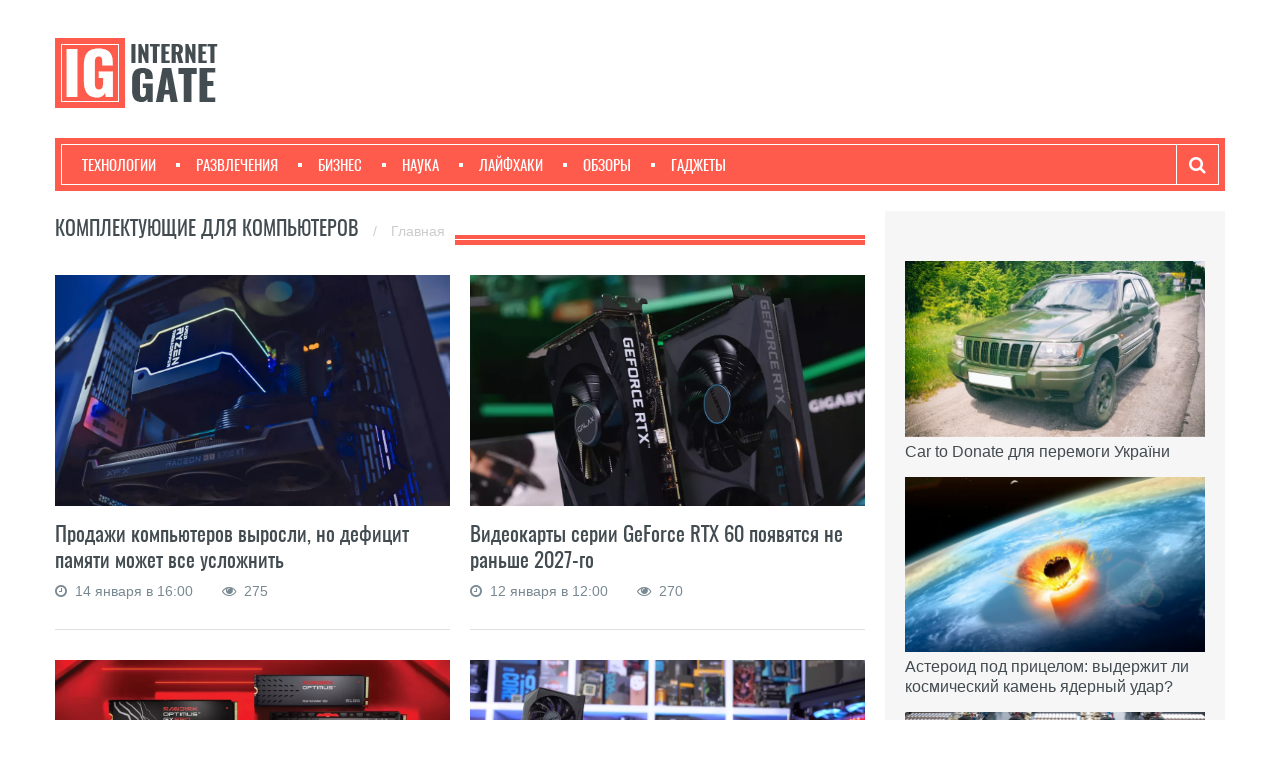

--- FILE ---
content_type: text/html; charset=UTF-8
request_url: https://igate.com.ua/tag/komplektuyushhie-dlya-kompyuterov
body_size: 11237
content:
<!DOCTYPE html>
<html lang="en">
    <head>
        <title>Комплектующие для компьютеров - Новости - IGate.com.ua</title>        <meta name="description" content="Комплектующие для компьютеров - Новости - IGate.com.ua" >
<meta http-equiv="Content-Type" content="text/html; charset=UTF-8" >        <meta name="viewport" content="width=device-width, initial-scale=1.0">
        <meta name="author" content="">

                    <meta name="description" content="">
        
        <script src="//ajax.googleapis.com/ajax/libs/jquery/1.11.1/jquery.min.js"></script>
        <link rel="stylesheet" href="/css/front/bootstrap.css" media="screen" />
        <link rel="stylesheet" href="/css/front/font-awesome.css" media="all" />
        <link rel="stylesheet" href="/css/front/superfish.css" media="screen" />
        <link rel="stylesheet" href="/css/front/flexslider.css" media="screen" />
        <link rel="stylesheet" href="/css/front/prettyPhoto.css" media="screen" />
        <link rel="stylesheet" href="/css/front/bootstrap-select.css" media="screen" />
        <link rel="stylesheet" href="/css/front/oswald.css">
        <link rel="stylesheet" href="/css/front/style.css?v=3">
        <link rel="stylesheet" href="/css/front/main.css?v=2">
        <link rel="stylesheet" href="/css/front/lib.css?v=1">
        <link href="/css/front/responsive.css" rel="stylesheet">
            
        <script type="text/javascript">
                            var requestUri = '//igate.com.ua/tag/komplektuyushhie-dlya-kompyuterov';
                                        (function (i, s, o, g, r, a, m) {
                    i['GoogleAnalyticsObject'] = r;
                    i[r] = i[r] || function () {
                        (i[r].q = i[r].q || []).push(arguments)
                    }, i[r].l = 1 * new Date();
                    a = s.createElement(o),
                            m = s.getElementsByTagName(o)[0];
                    a.async = 1;
                    a.src = g;
                    m.parentNode.insertBefore(a, m)
                })(window, document, 'script', '//www.google-analytics.com/analytics.js', 'ga');

                ga('create', 'UA-54761538-1', 'auto');
                ga('send', 'pageview');
                    </script>
    

        <script>
            (function () {
                var _fbq = window._fbq || (window._fbq = []);
                if (!_fbq.loaded) {
                    var fbds = document.createElement('script');
                    fbds.async = true;
                    fbds.src = '//connect.facebook.net/en_US/fbds.js';
                    var s = document.getElementsByTagName('script')[0];
                    s.parentNode.insertBefore(fbds, s);
                    _fbq.loaded = true;
                }
                _fbq.push(['addPixelId', '594563820670072']);
            })();
            window._fbq = window._fbq || [];
            window._fbq.push(['track', 'PixelInitialized', {}]);
        </script>
        
        <noscript><img height="1" width="1" alt="" style="display:none" src="https://www.facebook.com/tr?id=594563820670072&amp;ev=PixelInitialized" /></noscript>
        <!-- Yandex.Metrika counter -->
        <script type="text/javascript">
            (function (d, w, c) {
                (w[c] = w[c] || []).push(function () {
                    try {
                        w.yaCounter27719421 = new Ya.Metrika({id: 27719421,
                            clickmap: true,
                            trackLinks: true,
                            accurateTrackBounce: true});
                    } catch (e) {
                    }
                });

                var n = d.getElementsByTagName("script")[0],
                        s = d.createElement("script"),
                        f = function () {
                            n.parentNode.insertBefore(s, n);
                        };
                s.type = "text/javascript";
                s.async = true;
                s.src = (d.location.protocol == "https:" ? "https:" : "http:") + "//mc.yandex.ru/metrika/watch.js";

                if (w.opera == "[object Opera]") {
                    d.addEventListener("DOMContentLoaded", f, false);
                } else {
                    f();
                }
            })(document, window, "yandex_metrika_callbacks");
        </script>
        <noscript><div><img src="//mc.yandex.ru/watch/27719421" style="position:absolute; left:-9999px;" alt="" /></div></noscript>
        <!-- /Yandex.Metrika counter -->
        
                
                    
        <script type='text/javascript'>
            var googletag = googletag || {};
            googletag.cmd = googletag.cmd || [];
            (function() {
                var gads = document.createElement('script');
                gads.async = true;
                gads.type = 'text/javascript';
                var useSSL = 'https:' == document.location.protocol;
                gads.src = (useSSL ? 'https:' : 'http:') +
                  '//www.googletagservices.com/tag/js/gpt.js';
                var node = document.getElementsByTagName('script')[0];
                node.parentNode.insertBefore(gads, node);
            })();
        </script>

        <!-- Le HTML5 shim, for IE6-8 support of HTML5 elements -->

        <!--[if lt IE 9]>
            <script src="/js/front/html5shiv.js"></script>
            <script src="/js/front/respond.min.js"></script>
            <script src="/js/front/css3-mediaqueries"></script>
            <link rel="stylesheet" href="/css/front/ie.css" type="text/css" media="all" />
			<script src="/js/front/PIE_IE678.js"></script>
        <![endif]-->
        
        <!--<link href='http://fonts.googleapis.com/css?family=Oswald:400,300,700' rel='stylesheet' type='text/css'>-->

        <!-- fav and touch icons -->
        <link rel="shortcut icon" href="/img/favicon/favicon.ico">
        <link rel="apple-touch-icon" sizes="57x57" href="/img/favicon/apple-icon-57x57.png">
        <link rel="apple-touch-icon" sizes="60x60" href="/img/favicon/apple-icon-60x60.png">
        <link rel="apple-touch-icon" sizes="72x72" href="/img/favicon/apple-icon-72x72.png">
        <link rel="apple-touch-icon" sizes="76x76" href="/img/favicon/apple-icon-76x76.png">
        <link rel="apple-touch-icon" sizes="114x114" href="/img/favicon/apple-icon-114x114.png">
        <link rel="apple-touch-icon" sizes="120x120" href="/img/favicon/apple-icon-120x120.png">
        <link rel="apple-touch-icon" sizes="144x144" href="/img/favicon/apple-icon-144x144.png">
        <link rel="apple-touch-icon" sizes="152x152" href="/img/favicon/apple-icon-152x152.png">
        <link rel="apple-touch-icon" sizes="180x180" href="/img/favicon/apple-icon-180x180.png">
        <link rel="icon" type="image/png" sizes="192x192"  href="/img/favicon/android-icon-192x192.png">
        <link rel="icon" type="image/png" sizes="32x32" href="/img/favicon/favicon-32x32.png">
        <link rel="icon" type="image/png" sizes="96x96" href="/img/favicon/favicon-96x96.png">
        <link rel="icon" type="image/png" sizes="16x16" href="/img/favicon/favicon-16x16.png">
        <link rel="manifest" href="/img/favicon/manifest.json">
        <meta name="msapplication-TileColor" content="#ffffff">
        <meta name="msapplication-TileImage" content="/img/favicon/ms-icon-144x144.png">
        <meta name="theme-color" content="#ffffff">

    </head>
    
<body>
    <div id="fb-root"></div>
    <script>(function (d, s, id) {
                var js, fjs = d.getElementsByTagName(s)[0];
                if (d.getElementById(id))
                    return;
                js = d.createElement(s);
                js.id = id;
                js.src = "//connect.facebook.net/ru_RU/sdk.js#xfbml=1&version=v2.5";
                fjs.parentNode.insertBefore(js, fjs);
            }(document, 'script', 'facebook-jssdk'));</script>

    <div class="wrapper">

                <div id="kp-page-header" class="header-style-1">

    <!--        <div id="header-top">
                <ul id="top-menu" class="pull-left">
                                                                        <li><a href=""></a></li>
                                                    <li><a href=""></a></li>
                                                            </ul>
                 top-menu
                                 contact-top-box

                <div class="clear"></div>
            </div>-->
            <!-- header-top -->
            <div id="header-middle">
                <div id="logo-image" class="pull-left"><a href="/"><img src="/img/front/logo.png" alt="" /></a></div>
                <div id="top-banner" class="pull-right">

                 
<div class="ad-place clearfix" >
    </div>


                </div>
                <div class="clear"></div>
            </div>
            <!-- header-middle -->

            <div id="header-bottom">
                <div id="header-bottom-inner">
                    <nav id="main-nav" class="pull-left">
                        <ul id="main-menu" class="clearfix">
                                                                                            <!--                            -->                                                                            <li class="menu-item-inline">
                                            <a href="/category/tehnologii">
                                                <span></span>
                                                Технологии                                            </a>
                                        </li>
                                        <!--                            -->    <!--                                -->    <!--                            -->                                                                <!--                            -->                                                                            <li class="menu-item-inline">
                                            <a href="/category/razvlecheniya">
                                                <span></span>
                                                Развлечения                                            </a>
                                        </li>
                                        <!--                            -->    <!--                                -->    <!--                            -->                                                                <!--                            -->                                                                            <li class="menu-item-inline">
                                            <a href="/category/biznes">
                                                <span></span>
                                                Бизнес                                            </a>
                                        </li>
                                        <!--                            -->    <!--                                -->    <!--                            -->                                                                <!--                            -->                                                                            <li class="menu-item-inline">
                                            <a href="/category/nauka">
                                                <span></span>
                                                Наука                                            </a>
                                        </li>
                                        <!--                            -->    <!--                                -->    <!--                            -->                                                                <!--                            -->                                                                            <li class="menu-item-inline">
                                            <a href="/category/lajfhaki">
                                                <span></span>
                                                Лайфхаки                                            </a>
                                        </li>
                                        <!--                            -->    <!--                                -->    <!--                            -->                                                                <!--                            -->                                                                            <li class="menu-item-inline">
                                            <a href="/category/obzory">
                                                <span></span>
                                                Обзоры                                            </a>
                                        </li>
                                        <!--                            -->    <!--                                -->    <!--                            -->                                                                <!--                            -->                                                                            <li class="menu-item-inline">
                                            <a href="/category/gadzhety">
                                                <span></span>
                                                Гаджеты                                            </a>
                                        </li>
                                        <!--                            -->    <!--                                -->    <!--                            -->                            
                            <li id="menu-item-show-hidden" style="display: none">
    <!--                            <a href="#" class="sf-with-ul">-->
                                <a href="#">
                                    Ещё
                                    <span></span>
                                </a>
                                <ul id="toggle-view-more-items" class="sf-sub-menu" style="display: none;"></ul>
                                <!--toggle-view-more-items-->
                            </li><!--items-more-->


    <!--                        -->    <!--                            <li class="">-->
    <!--                                <a href="#" class="sf-with-ul"><span></span>...</a>-->
    <!--                                <ul class="sf-sub-menu" style="display: none;">-->
    <!--                                    -->    <!--                                    -->    <!--                                    -->    <!--                                    <li><a href="--><!--"><span></span>--><!--</a></li>-->
    <!--                                -->    <!--                                    <li><a href="--><!--"><span></span>--><!--</a></li>-->
    <!--                                -->    <!--                                    -->    <!--                                    -->    <!--                                </ul>-->
    <!--                            -->

                        </ul>
    <!--                    <ul id="toggle-view-more-items" class="sf-sub-menu" style="display: none;"></ul>-->
    <!--
                        </ul> -->
                        <!-- main-menu -->
                        <div id="mobile-menu">
    <!--                        <span>Меню</span>-->
                            <span>Категории</span>
                            <ul id="toggle-view-menu">
                                                                                                            <li class="clearfix">
                                            <h3>
                                                <a href="/category/tehnologii">
                                                    Технологии                                                </a>
                                            </h3>
                                        </li>
                                                                                                                                                <li class="clearfix">
                                            <h3>
                                                <a href="/category/razvlecheniya">
                                                    Развлечения                                                </a>
                                            </h3>
                                        </li>
                                                                                                                                                <li class="clearfix">
                                            <h3>
                                                <a href="/category/biznes">
                                                    Бизнес                                                </a>
                                            </h3>
                                        </li>
                                                                                                                                                <li class="clearfix">
                                            <h3>
                                                <a href="/category/nauka">
                                                    Наука                                                </a>
                                            </h3>
                                        </li>
                                                                                                                                                <li class="clearfix">
                                            <h3>
                                                <a href="/category/lajfhaki">
                                                    Лайфхаки                                                </a>
                                            </h3>
                                        </li>
                                                                                                                                                <li class="clearfix">
                                            <h3>
                                                <a href="/category/obzory">
                                                    Обзоры                                                </a>
                                            </h3>
                                        </li>
                                                                                                                                                <li class="clearfix">
                                            <h3>
                                                <a href="/category/gadzhety">
                                                    Гаджеты                                                </a>
                                            </h3>
                                        </li>
                                                                                                </ul><!--toggle-view-menu-->
                        </div><!--mobile-menu-->
                    </nav>
                    <!-- main-nav -->

                    <div class="search-box">
                        <form action="/search" method="GET" class="search-form clearfix">
                            <button type="submit" class="search-submit"><span class="fa fa-search"></span></button>
                            <input type="text"  name="s" class="form-control" placeholder="Введите запрос" required >
                        </form>
                    </div>
                    <a class="search-toggle"><i class="fa fa-search"></i></a>
    <!--                <div class="search-box">
                        <form action="" method="post" class="search-form clearfix">
                            <input type="text"  name="search-text" class="form-control" onBlur="if (this.value == '')
                                        this.value = this.defaultValue;" onFocus="if (this.value == this.defaultValue)
                                        this.value = '';" value="Enter your keywords" >
                            <button type="submit" class="search-submit"><span class="fa fa-search"></span>
                            </button>
                        </form>
                    </div>-->
                    <!-- search box -->
                    <div class="clear"></div>
                </div>
                <!-- header-bottom-inner -->
            </div>
            <!-- header-bottom -->

        </div>
        <!-- kp-page-header -->

        <div id="main-content">

            <body class="kp-categories-1">
    <div class="wrapper">
        <div id="main-content">
            <div class="bottom-content">
                <div class="main-col">
                    <div class="widget kp-entry-list-widget">
                        <h1 class="widget-title">
                            <span class="bold-line"><span></span></span>
                            <span class="solid-line"></span>
                            <span class="text-title">                    <span class="uppercase">
                        Комплектующие для компьютеров                    </span>
                                <span class="grey-text font-tahoma-14">
                            <span style="margin: 0 10px">/</span>
                <a href="/" class="grey-text">
                    Главная                </a>
                    </span>
</span>
                        </h1>
                        <!-- widget-title -->
                        <div class="clearfix"></div>
                        <div class="masonry-wrapper">
                        <div class="wp100">
                <ul class=" entry-list masonry-container transitions-enabled centered clearfix masonry">
                    
                                                <li class="masonry-box">
                    <article class="entry-item clearfix">
                        <div class="entry-thumb">
                            <a href="/news/32423-prodazhi-kompyuterov-vyrosli-no-defitsit-pamyati-mozhet-vse-uslozhnit">
                                <img src="https://igate.com.ua/upload/news/32423/32423_orig.jpg" alt="Продажи компьютеров выросли, но дефицит памяти может все усложнить" /></a>
                        </div>
                        <!-- entry-thumb -->
                        <div class="entry-content">
                            <header>
                                <h3 class="entry-title">
                                    <a href="/news/32423-prodazhi-kompyuterov-vyrosli-no-defitsit-pamyati-mozhet-vse-uslozhnit">
                                        Продажи компьютеров выросли, но дефицит памяти может все усложнить                                    </a>
                                </h3>
                                                                                                                                    <div class="row entry-date" style="font-size: 14px;">
                                        <div class="col-xs-12">
                                            <span>
                                                <i class="fa fa-clock-o" style="color: #798992;" aria-hidden="true"></i>&nbsp;
                                                14 января в 16:00                                            </span>
                                            <div class="entry-count-views">
                                                <i class="fa fa-eye" style="color: #798992;" aria-hidden="true"></i>&nbsp;
                                                275                                            </div>
                                        </div>
                                    </div>
                                                                                            </header>
                                                    </div>
                        <!-- entry-content -->
                    </article>
                    <!-- entry-item -->
                </li>
                                        
                                                <li class="masonry-box">
                    <article class="entry-item clearfix">
                        <div class="entry-thumb">
                            <a href="/news/32404-videokarty-serii-geforce-rtx-60-poyavyatsya-ne-ranshe-2027-go">
                                <img src="https://igate.com.ua/upload/news/32404/32404_orig.jpg" alt="Видеокарты серии GeForce RTX 60 появятся не раньше 2027-го" /></a>
                        </div>
                        <!-- entry-thumb -->
                        <div class="entry-content">
                            <header>
                                <h3 class="entry-title">
                                    <a href="/news/32404-videokarty-serii-geforce-rtx-60-poyavyatsya-ne-ranshe-2027-go">
                                        Видеокарты серии GeForce RTX 60 появятся не раньше 2027-го                                    </a>
                                </h3>
                                                                                                                                    <div class="row entry-date" style="font-size: 14px;">
                                        <div class="col-xs-12">
                                            <span>
                                                <i class="fa fa-clock-o" style="color: #798992;" aria-hidden="true"></i>&nbsp;
                                                12 января в 12:00                                            </span>
                                            <div class="entry-count-views">
                                                <i class="fa fa-eye" style="color: #798992;" aria-hidden="true"></i>&nbsp;
                                                270                                            </div>
                                        </div>
                                    </div>
                                                                                            </header>
                                                    </div>
                        <!-- entry-content -->
                    </article>
                    <!-- entry-item -->
                </li>
                    
                </ul>
                <!-- entry-list -->
            </div>
                                        <div class="wp100">
                <ul class="line-top entry-list masonry-container transitions-enabled centered clearfix masonry">
                    
                                                <li class="masonry-box">
                    <article class="entry-item clearfix">
                        <div class="entry-thumb">
                            <a href="/news/32368-sandisk-otkazyvaetsya-ot-lineek-ssd-wd-blue-i-wd-black">
                                <img src="https://igate.com.ua/upload/news/32368/32368_orig.jpg" alt="SanDisk отказывается от линеек SSD WD Blue и WD Black" /></a>
                        </div>
                        <!-- entry-thumb -->
                        <div class="entry-content">
                            <header>
                                <h3 class="entry-title">
                                    <a href="/news/32368-sandisk-otkazyvaetsya-ot-lineek-ssd-wd-blue-i-wd-black">
                                        SanDisk отказывается от линеек SSD WD Blue и WD Black                                    </a>
                                </h3>
                                                                                                                                    <div class="row entry-date" style="font-size: 14px;">
                                        <div class="col-xs-12">
                                            <span>
                                                <i class="fa fa-clock-o" style="color: #798992;" aria-hidden="true"></i>&nbsp;
                                                8 января в 14:00                                            </span>
                                            <div class="entry-count-views">
                                                <i class="fa fa-eye" style="color: #798992;" aria-hidden="true"></i>&nbsp;
                                                358                                            </div>
                                        </div>
                                    </div>
                                                                                            </header>
                                                    </div>
                        <!-- entry-content -->
                    </article>
                    <!-- entry-item -->
                </li>
                                        
                                                <li class="masonry-box">
                    <article class="entry-item clearfix">
                        <div class="entry-thumb">
                            <a href="/news/32353-nvidia-planiruet-snova-nachat-vypuskat-staruyu-rtx-3060">
                                <img src="https://igate.com.ua/upload/news/32353/32353_orig.jpg" alt="Nvidia планирует снова начать выпускать старую RTX 3060" /></a>
                        </div>
                        <!-- entry-thumb -->
                        <div class="entry-content">
                            <header>
                                <h3 class="entry-title">
                                    <a href="/news/32353-nvidia-planiruet-snova-nachat-vypuskat-staruyu-rtx-3060">
                                        Nvidia планирует снова начать выпускать старую RTX 3060                                    </a>
                                </h3>
                                                                                                                                    <div class="row entry-date" style="font-size: 14px;">
                                        <div class="col-xs-12">
                                            <span>
                                                <i class="fa fa-clock-o" style="color: #798992;" aria-hidden="true"></i>&nbsp;
                                                6 января в 10:00                                            </span>
                                            <div class="entry-count-views">
                                                <i class="fa fa-eye" style="color: #798992;" aria-hidden="true"></i>&nbsp;
                                                323                                            </div>
                                        </div>
                                    </div>
                                                                                            </header>
                                                    </div>
                        <!-- entry-content -->
                    </article>
                    <!-- entry-item -->
                </li>
                    
                </ul>
                <!-- entry-list -->
            </div>
                                        <div class="wp100">
                <ul class="line-top entry-list masonry-container transitions-enabled centered clearfix masonry">
                    
                                                <li class="masonry-box">
                    <article class="entry-item clearfix">
                        <div class="entry-thumb">
                            <a href="/news/32335-videokarty-dorozhayut-skoro-rtx-5090-mozhet-stoit-kak-avtomobil">
                                <img src="https://igate.com.ua/upload/news/32335/32335_orig.jpg" alt="Видеокарты дорожают: скоро RTX 5090 может стоить как автомобиль" /></a>
                        </div>
                        <!-- entry-thumb -->
                        <div class="entry-content">
                            <header>
                                <h3 class="entry-title">
                                    <a href="/news/32335-videokarty-dorozhayut-skoro-rtx-5090-mozhet-stoit-kak-avtomobil">
                                        Видеокарты дорожают: скоро RTX 5090 может стоить как автомобиль                                    </a>
                                </h3>
                                                                                                                                    <div class="row entry-date" style="font-size: 14px;">
                                        <div class="col-xs-12">
                                            <span>
                                                <i class="fa fa-clock-o" style="color: #798992;" aria-hidden="true"></i>&nbsp;
                                                2 января в 12:00                                            </span>
                                            <div class="entry-count-views">
                                                <i class="fa fa-eye" style="color: #798992;" aria-hidden="true"></i>&nbsp;
                                                556                                            </div>
                                        </div>
                                    </div>
                                                                                            </header>
                                                    </div>
                        <!-- entry-content -->
                    </article>
                    <!-- entry-item -->
                </li>
                                        
                                                <li class="masonry-box">
                    <article class="entry-item clearfix">
                        <div class="entry-thumb">
                            <a href="/news/32326-asus-gotovit-materinskie-platy-neo-s-parovymi-kamerami-dlya-ohlazhdeniya-ssd">
                                <img src="https://igate.com.ua/upload/news/32326/32326_orig.jpg" alt="Asus готовит материнские платы Neo с паровыми камерами для охлаждения SSD" /></a>
                        </div>
                        <!-- entry-thumb -->
                        <div class="entry-content">
                            <header>
                                <h3 class="entry-title">
                                    <a href="/news/32326-asus-gotovit-materinskie-platy-neo-s-parovymi-kamerami-dlya-ohlazhdeniya-ssd">
                                        Asus готовит материнские платы Neo с паровыми камерами для охлаждения SSD                                    </a>
                                </h3>
                                                                                                                                    <div class="row entry-date" style="font-size: 14px;">
                                        <div class="col-xs-12">
                                            <span>
                                                <i class="fa fa-clock-o" style="color: #798992;" aria-hidden="true"></i>&nbsp;
                                                1 января в 8:00                                            </span>
                                            <div class="entry-count-views">
                                                <i class="fa fa-eye" style="color: #798992;" aria-hidden="true"></i>&nbsp;
                                                439                                            </div>
                                        </div>
                                    </div>
                                                                                            </header>
                                                    </div>
                        <!-- entry-content -->
                    </article>
                    <!-- entry-item -->
                </li>
                    
                </ul>
                <!-- entry-list -->
            </div>
                                        <div class="wp100">
                <ul class="line-top entry-list masonry-container transitions-enabled centered clearfix masonry">
                    
                                                <li class="masonry-box">
                    <article class="entry-item clearfix">
                        <div class="entry-thumb">
                            <a href="/news/32304-kak-sehkonomit-na-operativnoj-pamyati-ispolzuya-noutbuchnuyu-pamyat-i-perehodniki">
                                <img src="https://igate.com.ua/upload/news/32304/32304_orig.jpg" alt="Как сэкономить на оперативной памяти, используя ноутбучную память и переходники" /></a>
                        </div>
                        <!-- entry-thumb -->
                        <div class="entry-content">
                            <header>
                                <h3 class="entry-title">
                                    <a href="/news/32304-kak-sehkonomit-na-operativnoj-pamyati-ispolzuya-noutbuchnuyu-pamyat-i-perehodniki">
                                        Как сэкономить на оперативной памяти, используя ноутбучную память и переходники                                    </a>
                                </h3>
                                                                                                                                    <div class="row entry-date" style="font-size: 14px;">
                                        <div class="col-xs-12">
                                            <span>
                                                <i class="fa fa-clock-o" style="color: #798992;" aria-hidden="true"></i>&nbsp;
                                                29 декабря в 18:00                                            </span>
                                            <div class="entry-count-views">
                                                <i class="fa fa-eye" style="color: #798992;" aria-hidden="true"></i>&nbsp;
                                                554                                            </div>
                                        </div>
                                    </div>
                                                                                            </header>
                                                    </div>
                        <!-- entry-content -->
                    </article>
                    <!-- entry-item -->
                </li>
                                        
                                                <li class="masonry-box">
                    <article class="entry-item clearfix">
                        <div class="entry-thumb">
                            <a href="/news/32308-defitsit-pamyati-vernul-populyarnost-staroj-platforme-am4">
                                <img src="https://igate.com.ua/upload/news/32308/32308_orig.jpg" alt="Дефицит памяти вернул популярность старой платформе AM4" /></a>
                        </div>
                        <!-- entry-thumb -->
                        <div class="entry-content">
                            <header>
                                <h3 class="entry-title">
                                    <a href="/news/32308-defitsit-pamyati-vernul-populyarnost-staroj-platforme-am4">
                                        Дефицит памяти вернул популярность старой платформе AM4                                    </a>
                                </h3>
                                                                                                                                    <div class="row entry-date" style="font-size: 14px;">
                                        <div class="col-xs-12">
                                            <span>
                                                <i class="fa fa-clock-o" style="color: #798992;" aria-hidden="true"></i>&nbsp;
                                                29 декабря в 8:00                                            </span>
                                            <div class="entry-count-views">
                                                <i class="fa fa-eye" style="color: #798992;" aria-hidden="true"></i>&nbsp;
                                                353                                            </div>
                                        </div>
                                    </div>
                                                                                            </header>
                                                    </div>
                        <!-- entry-content -->
                    </article>
                    <!-- entry-item -->
                </li>
                    
                </ul>
                <!-- entry-list -->
            </div>
                                        <div class="wp100">
                <ul class="line-top entry-list masonry-container transitions-enabled centered clearfix masonry">
                    
                                                <li class="masonry-box">
                    <article class="entry-item clearfix">
                        <div class="entry-thumb">
                            <a href="/news/32283-asus-pokazala-korpus-dlya-pk-s-vrashhayushhimsya-golograficheskim-displeem">
                                <img src="https://igate.com.ua/upload/news/32283/32283_orig.jpg" alt="Asus показала корпус для ПК с вращающимся голографическим дисплеем" /></a>
                        </div>
                        <!-- entry-thumb -->
                        <div class="entry-content">
                            <header>
                                <h3 class="entry-title">
                                    <a href="/news/32283-asus-pokazala-korpus-dlya-pk-s-vrashhayushhimsya-golograficheskim-displeem">
                                        Asus показала корпус для ПК с вращающимся голографическим дисплеем                                    </a>
                                </h3>
                                                                                                                                    <div class="row entry-date" style="font-size: 14px;">
                                        <div class="col-xs-12">
                                            <span>
                                                <i class="fa fa-clock-o" style="color: #798992;" aria-hidden="true"></i>&nbsp;
                                                25 декабря в 14:00                                            </span>
                                            <div class="entry-count-views">
                                                <i class="fa fa-eye" style="color: #798992;" aria-hidden="true"></i>&nbsp;
                                                659                                            </div>
                                        </div>
                                    </div>
                                                                                            </header>
                                                    </div>
                        <!-- entry-content -->
                    </article>
                    <!-- entry-item -->
                </li>
                                        
                                                <li class="masonry-box">
                    <article class="entry-item clearfix">
                        <div class="entry-thumb">
                            <a href="/news/32288-novyj-korol-igrovogo-zheleza-amd-gotovit-protsessor-s-288-mb-kehsha">
                                <img src="https://igate.com.ua/upload/news/32288/32288_orig.jpg" alt="Новый король игрового железа: AMD готовит процессор с 288 МБ кэша" /></a>
                        </div>
                        <!-- entry-thumb -->
                        <div class="entry-content">
                            <header>
                                <h3 class="entry-title">
                                    <a href="/news/32288-novyj-korol-igrovogo-zheleza-amd-gotovit-protsessor-s-288-mb-kehsha">
                                        Новый король игрового железа: AMD готовит процессор с 288 МБ кэша                                    </a>
                                </h3>
                                                                                                                                    <div class="row entry-date" style="font-size: 14px;">
                                        <div class="col-xs-12">
                                            <span>
                                                <i class="fa fa-clock-o" style="color: #798992;" aria-hidden="true"></i>&nbsp;
                                                25 декабря в 8:00                                            </span>
                                            <div class="entry-count-views">
                                                <i class="fa fa-eye" style="color: #798992;" aria-hidden="true"></i>&nbsp;
                                                635                                            </div>
                                        </div>
                                    </div>
                                                                                            </header>
                                                    </div>
                        <!-- entry-content -->
                    </article>
                    <!-- entry-item -->
                </li>
                    
                </ul>
                <!-- entry-list -->
            </div>
                                        <div class="wp100">
                <ul class="line-top entry-list masonry-container transitions-enabled centered clearfix masonry">
                    
                                                <li class="masonry-box">
                    <article class="entry-item clearfix">
                        <div class="entry-thumb">
                            <a href="/news/32275-iz-za-defitsita-pamyati-kompyutery-i-smartfony-vyrastut-v-tsene-na-8">
                                <img src="https://igate.com.ua/upload/news/32275/32275_orig.jpg" alt="Из-за дефицита памяти компьютеры и смартфоны вырастут в цене на 8%" /></a>
                        </div>
                        <!-- entry-thumb -->
                        <div class="entry-content">
                            <header>
                                <h3 class="entry-title">
                                    <a href="/news/32275-iz-za-defitsita-pamyati-kompyutery-i-smartfony-vyrastut-v-tsene-na-8">
                                        Из-за дефицита памяти компьютеры и смартфоны вырастут в цене на 8%                                    </a>
                                </h3>
                                                                                                                                    <div class="row entry-date" style="font-size: 14px;">
                                        <div class="col-xs-12">
                                            <span>
                                                <i class="fa fa-clock-o" style="color: #798992;" aria-hidden="true"></i>&nbsp;
                                                24 декабря в 10:00                                            </span>
                                            <div class="entry-count-views">
                                                <i class="fa fa-eye" style="color: #798992;" aria-hidden="true"></i>&nbsp;
                                                378                                            </div>
                                        </div>
                                    </div>
                                                                                            </header>
                                                    </div>
                        <!-- entry-content -->
                    </article>
                    <!-- entry-item -->
                </li>
                                        
                                                <li class="masonry-box">
                    <article class="entry-item clearfix">
                        <div class="entry-thumb">
                            <a href="/news/32270-nvidia-i-sk-hynix-sozdayut-ssd-kotoryj-budet-v-desyat-raz-bystree-sovremennyh">
                                <img src="https://igate.com.ua/upload/news/32270/32270_orig.jpg" alt="Nvidia и SK hynix создают SSD, который будет в десять раз быстрее современных" /></a>
                        </div>
                        <!-- entry-thumb -->
                        <div class="entry-content">
                            <header>
                                <h3 class="entry-title">
                                    <a href="/news/32270-nvidia-i-sk-hynix-sozdayut-ssd-kotoryj-budet-v-desyat-raz-bystree-sovremennyh">
                                        Nvidia и SK hynix создают SSD, который будет в десять раз быстрее современных                                    </a>
                                </h3>
                                                                                                                                    <div class="row entry-date" style="font-size: 14px;">
                                        <div class="col-xs-12">
                                            <span>
                                                <i class="fa fa-clock-o" style="color: #798992;" aria-hidden="true"></i>&nbsp;
                                                22 декабря в 16:00                                            </span>
                                            <div class="entry-count-views">
                                                <i class="fa fa-eye" style="color: #798992;" aria-hidden="true"></i>&nbsp;
                                                439                                            </div>
                                        </div>
                                    </div>
                                                                                            </header>
                                                    </div>
                        <!-- entry-content -->
                    </article>
                    <!-- entry-item -->
                </li>
                    
                </ul>
                <!-- entry-list -->
            </div>
                                        <div class="wp100">
                <ul class="line-top entry-list masonry-container transitions-enabled centered clearfix masonry">
                    
                                                <li class="masonry-box">
                    <article class="entry-item clearfix">
                        <div class="entry-thumb">
                            <a href="/news/32252-nvidia-sokratit-proizvodstvo-videokart-serii-geforce-rtx-50-na-40">
                                <img src="https://igate.com.ua/upload/news/32252/32252_orig.jpg" alt="Nvidia сократит производство видеокарт серии GeForce RTX 50 на 40%" /></a>
                        </div>
                        <!-- entry-thumb -->
                        <div class="entry-content">
                            <header>
                                <h3 class="entry-title">
                                    <a href="/news/32252-nvidia-sokratit-proizvodstvo-videokart-serii-geforce-rtx-50-na-40">
                                        Nvidia сократит производство видеокарт серии GeForce RTX 50 на 40%                                    </a>
                                </h3>
                                                                                                                                    <div class="row entry-date" style="font-size: 14px;">
                                        <div class="col-xs-12">
                                            <span>
                                                <i class="fa fa-clock-o" style="color: #798992;" aria-hidden="true"></i>&nbsp;
                                                20 декабря в 15:00                                            </span>
                                            <div class="entry-count-views">
                                                <i class="fa fa-eye" style="color: #798992;" aria-hidden="true"></i>&nbsp;
                                                373                                            </div>
                                        </div>
                                    </div>
                                                                                            </header>
                                                    </div>
                        <!-- entry-content -->
                    </article>
                    <!-- entry-item -->
                </li>
                                        
                                                <li class="masonry-box">
                    <article class="entry-item clearfix">
                        <div class="entry-thumb">
                            <a href="/news/32251-krizis-operativnoj-pamyati-prodlitsya-do-2027-goda">
                                <img src="https://igate.com.ua/upload/news/32251/32251_orig.jpg" alt="Кризис оперативной памяти продлится до 2027 года" /></a>
                        </div>
                        <!-- entry-thumb -->
                        <div class="entry-content">
                            <header>
                                <h3 class="entry-title">
                                    <a href="/news/32251-krizis-operativnoj-pamyati-prodlitsya-do-2027-goda">
                                        Кризис оперативной памяти продлится до 2027 года                                    </a>
                                </h3>
                                                                                                                                    <div class="row entry-date" style="font-size: 14px;">
                                        <div class="col-xs-12">
                                            <span>
                                                <i class="fa fa-clock-o" style="color: #798992;" aria-hidden="true"></i>&nbsp;
                                                19 декабря в 12:00                                            </span>
                                            <div class="entry-count-views">
                                                <i class="fa fa-eye" style="color: #798992;" aria-hidden="true"></i>&nbsp;
                                                439                                            </div>
                                        </div>
                                    </div>
                                                                                            </header>
                                                    </div>
                        <!-- entry-content -->
                    </article>
                    <!-- entry-item -->
                </li>
                    
                </ul>
                <!-- entry-list -->
            </div>
                                        <div class="wp100">
                <ul class="line-top entry-list masonry-container transitions-enabled centered clearfix masonry">
                    
                                                <li class="masonry-box">
                    <article class="entry-item clearfix">
                        <div class="entry-thumb">
                            <a href="/news/32246-arctic-vypustila-uluchshennuyu-versiyu-flagmanskoj-termopasty-mx-7">
                                <img src="https://igate.com.ua/upload/news/32246/32246_orig.jpg" alt="Arctic выпустила улучшенную версию флагманской термопасты MX-7" /></a>
                        </div>
                        <!-- entry-thumb -->
                        <div class="entry-content">
                            <header>
                                <h3 class="entry-title">
                                    <a href="/news/32246-arctic-vypustila-uluchshennuyu-versiyu-flagmanskoj-termopasty-mx-7">
                                        Arctic выпустила улучшенную версию флагманской термопасты MX-7                                    </a>
                                </h3>
                                                                                                                                    <div class="row entry-date" style="font-size: 14px;">
                                        <div class="col-xs-12">
                                            <span>
                                                <i class="fa fa-clock-o" style="color: #798992;" aria-hidden="true"></i>&nbsp;
                                                18 декабря в 16:00                                            </span>
                                            <div class="entry-count-views">
                                                <i class="fa fa-eye" style="color: #798992;" aria-hidden="true"></i>&nbsp;
                                                552                                            </div>
                                        </div>
                                    </div>
                                                                                            </header>
                                                    </div>
                        <!-- entry-content -->
                    </article>
                    <!-- entry-item -->
                </li>
                                        
                                                <li class="masonry-box">
                    <article class="entry-item clearfix">
                        <div class="entry-thumb">
                            <a href="/news/32195-intel-gotovit-moshhnyj-graficheskij-protsessor-big-battlemage-g31">
                                <img src="https://igate.com.ua/upload/news/32195/32195_orig.jpg" alt="Intel готовит мощный графический процессор Big Battlemage (G31)" /></a>
                        </div>
                        <!-- entry-thumb -->
                        <div class="entry-content">
                            <header>
                                <h3 class="entry-title">
                                    <a href="/news/32195-intel-gotovit-moshhnyj-graficheskij-protsessor-big-battlemage-g31">
                                        Intel готовит мощный графический процессор Big Battlemage (G31)                                    </a>
                                </h3>
                                                                                                                                    <div class="row entry-date" style="font-size: 14px;">
                                        <div class="col-xs-12">
                                            <span>
                                                <i class="fa fa-clock-o" style="color: #798992;" aria-hidden="true"></i>&nbsp;
                                                10 декабря в 14:00                                            </span>
                                            <div class="entry-count-views">
                                                <i class="fa fa-eye" style="color: #798992;" aria-hidden="true"></i>&nbsp;
                                                398                                            </div>
                                        </div>
                                    </div>
                                                                                            </header>
                                                    </div>
                        <!-- entry-content -->
                    </article>
                    <!-- entry-item -->
                </li>
                    
                </ul>
                <!-- entry-list -->
            </div>
                        </div>                          <div class="clearfix">
                                                            <div class="offset-t-25">
                                                                            
    
            <div class="pagination offset-tb-20 clearfix ">
                <ul class="page-numbers">
                    
                                                                    <li class="disabled">
                                                        <a href="/tag/komplektuyushhie-dlya-kompyuterov/1">
                                <span style="color:#ff5b4d;"> 1</span>
                            </a>
                                                    </li>
                                                                    <li class="">
                                                        <a href="/tag/komplektuyushhie-dlya-kompyuterov/2">
                                2                            </a>
                                                    </li>
                                                                    <li class="">
                                                        <a href="/tag/komplektuyushhie-dlya-kompyuterov/3">
                                3                            </a>
                                                    </li>
                                                                    <li class="">
                                                        <a href="/tag/komplektuyushhie-dlya-kompyuterov/4">
                                4                            </a>
                                                    </li>
                                                                    <li class="">
                                                        <a href="/tag/komplektuyushhie-dlya-kompyuterov/5">
                                5                            </a>
                                                    </li>
                                                                    <li class="">
                                                        <a href="/tag/komplektuyushhie-dlya-kompyuterov/6">
                                6                            </a>
                                                    </li>
                                                                    <li class="">
                                                        <a href="/tag/komplektuyushhie-dlya-kompyuterov/7">
                                7                            </a>
                                                    </li>
                                                                    <li class="">
                                                        <a href="/tag/komplektuyushhie-dlya-kompyuterov/8">
                                8                            </a>
                                                    </li>
                                                                    <li class="">
                                                        <a href="/tag/komplektuyushhie-dlya-kompyuterov/9">
                                9                            </a>
                                                    </li>
                                                                    <li class="">
                                                        <a href="/tag/komplektuyushhie-dlya-kompyuterov/10">
                                10                            </a>
                                                    </li>
                    
                                            <li><a class="next page-numbers" rel="next" href="/tag/komplektuyushhie-dlya-kompyuterov/2" >&raquo;</a></li>
                                    </ul>
            </div>
                                                                    </div>
                            <!--page-numbers-->
                        </div>
                    </div>                    


                    <div class="r-color"></div>

                </div>
                <!-- main-col -->

                <div class="sidebar widget-area-4">

                    <div class="widget kp-accordion-widget">
                        <div class="acc-wrapper">

                            <!-- widget -->

                            <div class="widget kp-adv-widget">
                                 
<div class="ad-place clearfix" data-position="1">
    </div>

                            </div>
                            <div>
        
    <div>
                    <div class="offset-b-15">
                <a href="/news/29506-car-to-donate-dlya-peremogi-ukrani">
                                        <img class="wp100"
                         src="https://igate.com.ua/upload/news/29506/29506_case.jpg"
                         alt="Car to Donate для перемоги України"
                         title="Car to Donate для перемоги України" />
                    <h3 class="entry-title font-tahoma-16">
                        Car to Donate для перемоги України                    </h3>
                                                <ul class="news-item-category">
                                                                                                                                </ul>
                                    </a>
            </div>
                    <div class="offset-b-15">
                <a href="/news/32432-asteroid-pod-pritselom-vyderzhit-li-kosmicheskij-kamen-yadernyj-udar">
                                        <img class="wp100"
                         src="https://igate.com.ua/upload/news/32432/32432_case.jpg"
                         alt="Астероид под прицелом: выдержит ли космический камень ядерный удар?"
                         title="Астероид под прицелом: выдержит ли космический камень ядерный удар?" />
                    <h3 class="entry-title font-tahoma-16">
                        Астероид под прицелом: выдержит ли космический камень ядерный удар?                    </h3>
                                    </a>
            </div>
                    <div class="offset-b-15">
                <a href="/news/32440-batarei-dlya-ehlektromobilej-okazalis-nadezhnee-chem-schitalos-ranee">
                                        <img class="wp100"
                         src="https://igate.com.ua/upload/news/32440/32440_case.jpg"
                         alt="Батареи для электромобилей оказались надежнее, чем считалось ранее"
                         title="Батареи для электромобилей оказались надежнее, чем считалось ранее" />
                    <h3 class="entry-title font-tahoma-16">
                        Батареи для электромобилей оказались надежнее, чем считалось ранее                    </h3>
                                                <ul class="news-item-category">
                                                                                                                                </ul>
                                    </a>
            </div>
            </div>
</div>


                            <!-- widget -->
                            <div class="acc-wrapper">

<!--    <div class="widget-title font-oswald-24" style="color: #434c51">-->
<!--        <span class="bold-line"><span></span></span>-->
<!--        <span class="solid-line"></span>-->
<!--        <span class="text-title">Популярное</span>-->
<!--    </div>-->

    <div class="accordion-title">
        <div>
            <a href="#">Популярное за неделю</a>
        </div>
        <span>+</span>
    </div>
    <div class="accordion-container">
        <ul>
                            <li>
                    <article class="entry-item clearfix">
                        <div class="entry-thumb wp37">
                            <a href="/news/32398-lenovo-predstavila-pervyj-igrovoj-noutbuk-s-vydvizhnym-oled-displeem">
                                <img style="width: 100%;"
                                     src="https://igate.com.ua/upload/news/32398/32398_case_small.jpg"
                                     alt="Lenovo представила первый игровой ноутбук с выдвижным OLED-дисплеем" />
                            </a>
                        </div>
                        <div class="entry-content">
                            <header>
                                <h3 class="entry-title">
                                    <a href="/news/32398-lenovo-predstavila-pervyj-igrovoj-noutbuk-s-vydvizhnym-oled-displeem">
                                        Lenovo представила первый игровой ноутбук с выдвижным…                                    </a>
                                </h3>
                            <!--                                                <span class="entry-categories">Posted in: <a href="#">News Store</a></span>
                            <span class="entry-comments"><span class="entry-bullet"></span>Comments: <a href="#">2</a></span>-->
                            </header>
                        </div>
                    </article>
                </li>
                            <li>
                    <article class="entry-item clearfix">
                        <div class="entry-thumb wp37">
                            <a href="/news/32397-teragertsevoe-zrenie-dlya-avtomobilej-teradar-pokazala-sensor-kotoryj-vidit-skvoz-tuman-i-sneg">
                                <img style="width: 100%;"
                                     src="https://igate.com.ua/upload/news/32397/32397_case_small.jpg"
                                     alt="Терагерцевое зрение для автомобилей: Teradar показала сенсор, который «видит» сквозь туман и снег" />
                            </a>
                        </div>
                        <div class="entry-content">
                            <header>
                                <h3 class="entry-title">
                                    <a href="/news/32397-teragertsevoe-zrenie-dlya-avtomobilej-teradar-pokazala-sensor-kotoryj-vidit-skvoz-tuman-i-sneg">
                                        Терагерцевое зрение для автомобилей: Teradar показала…                                    </a>
                                </h3>
                            <!--                                                <span class="entry-categories">Posted in: <a href="#">News Store</a></span>
                            <span class="entry-comments"><span class="entry-bullet"></span>Comments: <a href="#">2</a></span>-->
                            </header>
                        </div>
                    </article>
                </li>
                            <li>
                    <article class="entry-item clearfix">
                        <div class="entry-thumb wp37">
                            <a href="/news/32402-predstavlen-smartfon-kotoryj-vidit-v-polnoj-temnote-na-50-metrov-vpered">
                                <img style="width: 100%;"
                                     src="https://igate.com.ua/upload/news/32402/32402_case_small.jpg"
                                     alt="Представлен смартфон, который видит в полной темноте на 50 метров вперёд" />
                            </a>
                        </div>
                        <div class="entry-content">
                            <header>
                                <h3 class="entry-title">
                                    <a href="/news/32402-predstavlen-smartfon-kotoryj-vidit-v-polnoj-temnote-na-50-metrov-vpered">
                                        Представлен смартфон, который видит в полной темноте на 50…                                    </a>
                                </h3>
                            <!--                                                <span class="entry-categories">Posted in: <a href="#">News Store</a></span>
                            <span class="entry-comments"><span class="entry-bullet"></span>Comments: <a href="#">2</a></span>-->
                            </header>
                        </div>
                    </article>
                </li>
                            <li>
                    <article class="entry-item clearfix">
                        <div class="entry-thumb wp37">
                            <a href="/news/32399-predstavlen-chelovekopodobnyj-robot-s-chuvstvitelnoj-kozhej">
                                <img style="width: 100%;"
                                     src="https://igate.com.ua/upload/news/32399/32399_case_small.jpg"
                                     alt="Представлен человекоподобный робот с чувствительной кожей" />
                            </a>
                        </div>
                        <div class="entry-content">
                            <header>
                                <h3 class="entry-title">
                                    <a href="/news/32399-predstavlen-chelovekopodobnyj-robot-s-chuvstvitelnoj-kozhej">
                                        Представлен человекоподобный робот с чувствительной кожей                                    </a>
                                </h3>
                            <!--                                                <span class="entry-categories">Posted in: <a href="#">News Store</a></span>
                            <span class="entry-comments"><span class="entry-bullet"></span>Comments: <a href="#">2</a></span>-->
                            </header>
                        </div>
                    </article>
                </li>
                            <li>
                    <article class="entry-item clearfix">
                        <div class="entry-thumb wp37">
                            <a href="/news/32409-razrabotany-solnechnye-batarei-kotorye-mozhno-pechatat-pryamo-na-okonnyh-steklah">
                                <img style="width: 100%;"
                                     src="https://igate.com.ua/upload/news/32409/32409_case_small.jpg"
                                     alt="Разработаны солнечные батареи, которые можно печатать прямо на оконных стеклах" />
                            </a>
                        </div>
                        <div class="entry-content">
                            <header>
                                <h3 class="entry-title">
                                    <a href="/news/32409-razrabotany-solnechnye-batarei-kotorye-mozhno-pechatat-pryamo-na-okonnyh-steklah">
                                        Разработаны солнечные батареи, которые можно печатать прямо…                                    </a>
                                </h3>
                            <!--                                                <span class="entry-categories">Posted in: <a href="#">News Store</a></span>
                            <span class="entry-comments"><span class="entry-bullet"></span>Comments: <a href="#">2</a></span>-->
                            </header>
                        </div>
                    </article>
                </li>
                    </ul>
    </div>

    <div class="accordion-title">
        <div>
            <a href="#">Популярное за месяц</a>
        </div>
        <span>+</span>
    </div>
    <div class="accordion-container">
        <ul>
                            <li>
                                        <article class="entry-item clearfix">
                        <div class="entry-thumb wp37">
                            <a href="/news/32236-razrabotan-personalnyj-ii-superkompyuter-pomeshhayushhijsya-v-karmane">
                                <img style="width: 100%;"
                                     src="https://igate.com.ua/upload/news/32236/32236_case_small.jpg"
                                     title="Разработан персональный ИИ-суперкомпьютер, помещающийся в кармане" />
                            </a>
                        </div>
                        <div class="entry-content">
                            <header>
                                <h3 class="entry-title font-tahoma-16">
                                    <a href="/news/32236-razrabotan-personalnyj-ii-superkompyuter-pomeshhayushhijsya-v-karmane">
                                        Разработан персональный ИИ-суперкомпьютер, помещающийся в…                                    </a>
                                </h3>
                            <!--                                                <span class="entry-categories">Posted in: <a href="#">News Store</a></span>
                            <span class="entry-comments"><span class="entry-bullet"></span>Comments: <a href="#">2</a></span>-->
                            </header>
                        </div>
                    </article>
                </li>
                            <li>
                                        <article class="entry-item clearfix">
                        <div class="entry-thumb wp37">
                            <a href="/news/32256-glavy-kompanij-prodolzhayut-delat-stavku-stavit-na-ii-hotya-rezultatov-net">
                                <img style="width: 100%;"
                                     src="https://igate.com.ua/upload/news/32256/32256_case_small.jpg"
                                     title="Главы компаний продолжают делать ставку ставить на ИИ, хотя результатов нет" />
                            </a>
                        </div>
                        <div class="entry-content">
                            <header>
                                <h3 class="entry-title font-tahoma-16">
                                    <a href="/news/32256-glavy-kompanij-prodolzhayut-delat-stavku-stavit-na-ii-hotya-rezultatov-net">
                                        Главы компаний продолжают делать ставку ставить на ИИ, хотя…                                    </a>
                                </h3>
                            <!--                                                <span class="entry-categories">Posted in: <a href="#">News Store</a></span>
                            <span class="entry-comments"><span class="entry-bullet"></span>Comments: <a href="#">2</a></span>-->
                            </header>
                        </div>
                    </article>
                </li>
                            <li>
                                        <article class="entry-item clearfix">
                        <div class="entry-thumb wp37">
                            <a href="/news/32271-sozdana-sverhtonkaya-prozrachnaya-plenka-blokiruyushhaya-99-radiosignalov">
                                <img style="width: 100%;"
                                     src="https://igate.com.ua/upload/news/32271/32271_case_small.jpg"
                                     title="Создана сверхтонкая прозрачная пленка, блокирующая 99% радиосигналов" />
                            </a>
                        </div>
                        <div class="entry-content">
                            <header>
                                <h3 class="entry-title font-tahoma-16">
                                    <a href="/news/32271-sozdana-sverhtonkaya-prozrachnaya-plenka-blokiruyushhaya-99-radiosignalov">
                                        Создана сверхтонкая прозрачная пленка, блокирующая 99%…                                    </a>
                                </h3>
                            <!--                                                <span class="entry-categories">Posted in: <a href="#">News Store</a></span>
                            <span class="entry-comments"><span class="entry-bullet"></span>Comments: <a href="#">2</a></span>-->
                            </header>
                        </div>
                    </article>
                </li>
                            <li>
                                        <article class="entry-item clearfix">
                        <div class="entry-thumb wp37">
                            <a href="/news/32272-gadzhet-dlya-puteshestvennikov-sushit-i-razglazhivaet-odezhdu-za-polchasa">
                                <img style="width: 100%;"
                                     src="https://igate.com.ua/upload/news/32272/32272_case_small.jpg"
                                     title="Гаджет для путешественников сушит и разглаживает одежду за полчаса" />
                            </a>
                        </div>
                        <div class="entry-content">
                            <header>
                                <h3 class="entry-title font-tahoma-16">
                                    <a href="/news/32272-gadzhet-dlya-puteshestvennikov-sushit-i-razglazhivaet-odezhdu-za-polchasa">
                                        Гаджет для путешественников сушит и разглаживает одежду за…                                    </a>
                                </h3>
                            <!--                                                <span class="entry-categories">Posted in: <a href="#">News Store</a></span>
                            <span class="entry-comments"><span class="entry-bullet"></span>Comments: <a href="#">2</a></span>-->
                            </header>
                        </div>
                    </article>
                </li>
                            <li>
                                        <article class="entry-item clearfix">
                        <div class="entry-thumb wp37">
                            <a href="/news/32290-odinochnaya-kampaniya-star-citizen-squadron-42-pochti-gotova-i-vyjdet-v-2026-godu">
                                <img style="width: 100%;"
                                     src="https://igate.com.ua/upload/news/32290/32290_case_small.jpg"
                                     title="Одиночная кампания Star Citizen Squadron 42 почти готова и выйдет в 2026 году" />
                            </a>
                        </div>
                        <div class="entry-content">
                            <header>
                                <h3 class="entry-title font-tahoma-16">
                                    <a href="/news/32290-odinochnaya-kampaniya-star-citizen-squadron-42-pochti-gotova-i-vyjdet-v-2026-godu">
                                        Одиночная кампания Star Citizen Squadron 42 почти готова и…                                    </a>
                                </h3>
                            <!--                                                <span class="entry-categories">Posted in: <a href="#">News Store</a></span>
                            <span class="entry-comments"><span class="entry-bullet"></span>Comments: <a href="#">2</a></span>-->
                            </header>
                        </div>
                    </article>
                </li>
                    </ul>
    </div>
</div>
                            <div class="widget kp-socials-widget offset-t-15">
                                <ul class="clearfix">
<!--                                    <li class="vk-icon text-center"><a href="http://vk.com/public78727481" target="_blank" class="fa fa-vk"></a></li>-->
                                    <li class="twitter-icon text-center"><a href="https://twitter.com/igate_com_ua" target="_blank" class="fa fa-twitter"></a></li>
                                    <li class="facebook-icon text-center"><a href="https://www.facebook.com/igate.com.ua" target="_blank" class="fa fa-facebook"></a></li>
<!--                                    <li class="gplus-icon text-center"><a href="https://plus.google.com/104857426662550371921" target="_blank" class="fa fa-google-plus"></a></li>-->
                                </ul>
                            </div>
                            <!-- widget -->
                            <style>
    #subscribeButton:hover {
        opacity: 0.85;
    }
    #subscribeInput:focus {
        outline: none;
    }
</style>

<section class="offset-b-15 offset-t-15">
    <div class="subs"
         style="
            background-image:       url('/img/Post_icon.png');
            background-repeat:      no-repeat;
            background-position:    right top;
        ">
        <form action="/subscribe" method="post">
            <div class="widget-title font-tahoma-16" style="color: #ff5b4d; text-transform: none;">
                <span class="text-title" style="background-color: unset; font-weight: bold">
                    Email рассылка главных новостей
                </span>
            </div>
            <div class="filters_block">

                <div style="margin-bottom: 15px; color: #b7b7b7">
                    <span class="font-tahoma-14">
                        Подпишитесь на еженедельную рассылку и будьте в курсе главных новостей мира технологий
                    </span>
                </div>

                <div>
                    <input type="hidden" value="1" name="mainWeek">
                    <input class="font-tahoma-14"
                           style="padding: 5px; border-radius: 5px; border: 1px solid #ccc; width: calc(100% - 105px)"
                           placeholder="Электронная почта"
                           id="subscribeInput"
                           required
                           name="to"
                           value=""
                           type="email" />
                    <button type="submit"
                            id="subscribeButton"
                            class="red-button font-tahoma-14"
                            style="padding: 5px; border-radius: 5px; color: #fff; border: 1px solid #d05349; width: 100px">
                        Подписаться</button>
                </div>
                
                <div class="hor-border wp100 offset-b-10"></div>
            </div>
        </form>
    </div>
</section>
                        </div><!--acc-wrapper-->
                    </div>
                    <!-- sidebar -->

                    <div class="clear"></div>

                </div>
                

            </div>
            <!-- bottom-content -->
        </div>
        <!-- main-content -->    

    </div>
    <!-- wrapper -->
</body>
        </div>
        <!-- main-content -->

    </div>
    <!-- wrapper -->

    <div id="bottom-sidebar">

        <div class="wrapper">

            <div class="widget-area-9">
                <div class="widget kp-twitter-widget">
                    <div class="widget-title font-oswald-15">
                        <span class="bold-line"><span></span></span>
                        <span class="solid-line"></span>
                        <span class="text-title pull-left">Мы в социальных сетях:</span>
                    </div>
                    <!-- widget-title -->
                    <div class="tweets clearfix"></div>
                </div>
                <!-- widget -->
                <div class="widget kp-socials-widget">
                    <ul class="clearfix">

    <!--                    <li><a href="http://vk.com/public78727481" class="fa fa-vk"></a></li>-->
                        <li><a href="https://twitter.com/igate_com_ua" class="fa fa-twitter"></a></li>
                        <li><a href="https://www.facebook.com/igate.com.ua" class="fa fa-facebook"></a></li>
                        <!--<li><a href="https://plus.google.com/104857426662550371921" class="fa fa-google-plus"></a></li>-->
                        <!--<li><a href="#" class="fa fa-linkedin"></a></li>-->
                    </ul>
                </div>
                <!-- widget -->
    <!--            <div class="r-color"></div>-->
            </div>
            <!-- widget-area-9 -->

            <nav id="footer-nav" class="pull-right">
                <ul id="footer-menu" class="clearfix text-17">

                    <li><a href="/page/kontakty">Контакты</a></li>
                    <li><a href="/page/media">Реклама</a></li>
                </ul>
                <!-- footer-menu -->
            </nav>
            <!-- footer-nav -->

    <!-- subscribe start -->
    <!--        <div class="widget-area-11 pull-right">-->

                <!-- widget -->
    <!--            <div class="widget clearfix widget_text">-->
                    
    <!--            </div>-->
                <!--widget-->
    <!--        </div>-->
            <!-- widget-area-11 -->
    <!-- subscribe end -->

            <div class="clear"></div>

        </div>
        <!-- wrapper -->

    </div>
    <!-- bottom-sidebar -->

    <footer id="kp-page-footer">
        <div class="wrapper clearfix">
            <p id="copyright" class="pull-left">&copy; 2016-2026, IGate. Все права защищены.
                Использование любых материалов,
                размещённых на сайте, разрешается при условии ссылки на IGate.</p>
        </div>
        <!-- wrapper -->
    </footer>
    <!-- kp-page-footer -->

    <script src="//ajax.googleapis.com/ajax/libs/jquery/1.11.1/jquery.min.js"></script>
    <script src="/js/front/jquery-1.10.2.min.js"></script>
    <script src="/js/front/superfish.js"></script>
    <script src="/js/front/retina.js"></script>
    <script src="/js/front/bootstrap.min.js"></script>
    <script src="/js/front/bootstrap-select.js"></script>
    <script src="/js/front/jquery.flexslider-min.js"></script>
    <script src="/js/front/jquery.carouFredSel-6.2.1-packed.js"></script>
    <script src="/js/front/jquery.prettyPhoto.js"></script>
    <script src="/js/front/jquery.validate.min.js"></script>
    <script src="/js/front/jquery.form.js"></script>
    <script src="/js/front/jquery.mousewheel.js"></script>
    <script src="/js/front/modernizr-transitions.js"></script>
    <script src="/js/front/imagesloaded.js"></script>
    <script src="/js/front/filtermasonry.js"></script>
    <script src="/js/front/jquery.masonry.min.js"></script>    
    <script src="/js/front/jquery.timeago.js"></script>
    <script src="/js/front/jflickrfeed.min.js"></script>
    <script src="/js/front/classie.js"></script>
    <script src="/js/front/jquery.exposure.js?v=1.0.1"></script>
    <script src="/js/front/jquery.elevatezoom.js"></script>
    <script src="/js/front/custom.js" charset="utf-8"></script>
    <script src="/js/front/social.js"></script>
    
</body>

</html>
